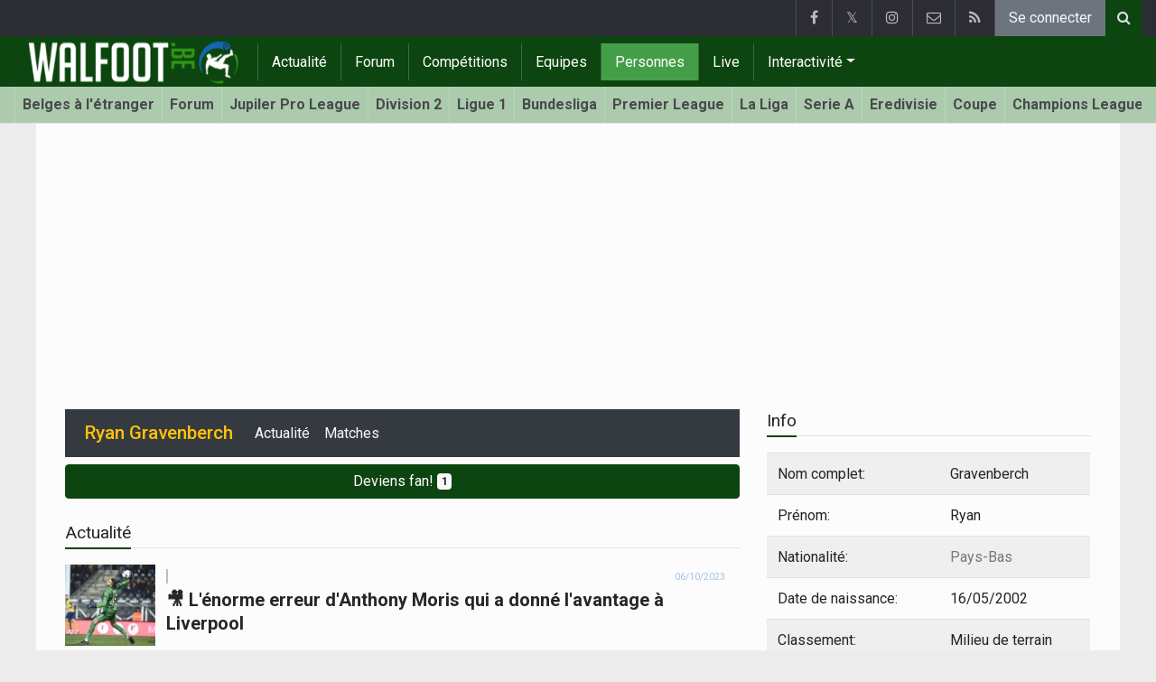

--- FILE ---
content_type: text/html; charset=UTF-8
request_url: https://www.walfoot.be/pays-bas/gravenberch-ryan
body_size: 15089
content:
<!doctype html>
<html lang="fr" class="no-js">
		<head>
		<meta charset="utf-8">
		<meta http-equiv="X-UA-Compatible" content="IE=edge">
		<meta name="viewport" content="width=device-width, initial-scale=1, shrink-to-fit=no">

		<title>Ryan Gravenberch (Pays-Bas) | Walfoot.be</title>

		<link rel="alternate" href="https://www.voetbalkrant.com/nederland/gravenberch-ryan" hreflang="nl-be" />				<link rel="alternate" type="application/rss+xml" href="/rss">
		<meta name="title" content="Ryan Gravenberch (Pays-Bas) | Walfoot.be" />
		<meta name="description" content="Tous les articles sur Ryan Gravenberch" />
		<meta name="keywords" content="" />
		<meta name="robots" content="index,follow" />
		<meta name="copyright" content="Copyright 2002-2025 www.walfoot.be" />
		<meta name="language" content="fr" />

		        <link rel="preconnect" href="https://fonts.googleapis.com">
        <link rel="preconnect" href="https://fonts.gstatic.com" crossorigin>
        <link rel="preconnect" href="https://www.googletagmanager.com" />

        <link rel="dns-prefetch" href="https://fonts.googleapis.com" />
        <link rel="dns-prefetch" href="https://fonts.gstatic.com" />
        <link rel="dns-prefetch" href="https://www.googletagmanager.com" />
        <link rel="preload" href="https://www.sportid.be/css/top-20250311.min.css" as="style">
        <link rel="preload" href="https://fonts.googleapis.com/css2?family=Roboto+Slab:ital,wght@0,300;0,400;0,500;0,600;0,700;1,400&family=Roboto:ital,wght@0,300;0,400;0,500;0,600;0,700;1,400&display=swap" as="font" crossorigin>
        
						<link rel="apple-touch-icon" sizes="180x180" href="https://www.sportid.be/images/icons/soccer/apple-touch-icon.png">
        <link rel="icon" type="image/png" sizes="32x32" href="https://www.sportid.be/images/icons/soccer/favicon-32x32.png">
        <link rel="icon" type="image/png" sizes="16x16" href="https://www.sportid.be/images/icons/soccer/favicon-16x16.png">
        <link rel="manifest" href="https://www.sportid.be/images/icons/soccer/site.webmanifest">
                <link rel="shortcut icon" href="https://www.sportid.be/images/icons/soccer/favicon.ico">
        <meta name="msapplication-TileColor" content="#4cb050">
        <meta name="msapplication-config" content="https://www.sportid.be/images/icons/soccer/browserconfig.xml">
        <meta name="theme-color" content="#ffffff">
		
				                                            		<link rel="canonical" href="https://www.walfoot.be/pays-bas/gravenberch-ryan">
				<link rel="next" href="/pays-bas/gravenberch-ryan/news/2"/>				<meta property="og:title" content="Ryan Gravenberch (Pays-Bas)" />
		<meta property="og:description" content="Tous les articles sur Ryan Gravenberch" />
		<meta property="og:url" content="https://www.walfoot.be/pays-bas/gravenberch-ryan" />
														<meta property="og:image" content="https://www.walfoot.be/media/cache/large/images/2019/04/16/full/walfootbe.webp" />
		<link rel="image_src" type="image/jpeg" href="https://www.walfoot.be/media/cache/large/images/2019/04/16/full/walfootbe.webp" />
				<meta property="og:site_name" content="Walfoot.be" />
		<meta property="fb:app_id" content="66473854045" />
		    		    		<meta property="fb:pages" content="21805153429" />
    						
		        <meta property="og:type" content="website" />
        
                <meta name="twitter:card" content="summary_large_image">
                <meta name="twitter:site" content="@walfoot">
        <meta name="twitter:creator" content="@walfoot">
                <meta name="twitter:title" content="Ryan Gravenberch (Pays-Bas)">
        <meta name="twitter:description" content="Tous les articles sur Ryan Gravenberch">
        <meta name="twitter:image" content="https://www.walfoot.be/media/cache/large/images/2019/04/16/full/walfootbe.webp">
		<link href="https://fonts.googleapis.com/css2?family=Roboto+Slab:ital,wght@0,300;0,400;0,500;0,600;0,700;1,400&family=Roboto:ital,wght@0,300;0,400;0,500;0,600;0,700;1,400&display=swap" rel="stylesheet">
		<!-- Bootstrap core CSS -->
		            <link href="https://www.sportid.be/css/top-20250311.min.css" rel="stylesheet">
		
		<script>if(!("gdprAppliesGlobally" in window)){window.gdprAppliesGlobally=true}if(!("cmp_id" in window)||window.cmp_id<1){window.cmp_id=0}if(!("cmp_cdid" in window)){window.cmp_cdid="7a61d202b188f"}if(!("cmp_params" in window)){window.cmp_params=""}if(!("cmp_host" in window)){window.cmp_host="b.delivery.consentmanager.net"}if(!("cmp_cdn" in window)){window.cmp_cdn="cdn.consentmanager.net"}if(!("cmp_proto" in window)){window.cmp_proto="https:"}if(!("cmp_codesrc" in window)){window.cmp_codesrc="0"}window.cmp_getsupportedLangs=function(){var b=["DE","EN","FR","IT","NO","DA","FI","ES","PT","RO","BG","ET","EL","GA","HR","LV","LT","MT","NL","PL","SV","SK","SL","CS","HU","RU","SR","ZH","TR","UK","AR","BS"];if("cmp_customlanguages" in window){for(var a=0;a<window.cmp_customlanguages.length;a++){b.push(window.cmp_customlanguages[a].l.toUpperCase())}}return b};window.cmp_getRTLLangs=function(){var a=["AR"];if("cmp_customlanguages" in window){for(var b=0;b<window.cmp_customlanguages.length;b++){if("r" in window.cmp_customlanguages[b]&&window.cmp_customlanguages[b].r){a.push(window.cmp_customlanguages[b].l)}}}return a};window.cmp_getlang=function(a){if(typeof(a)!="boolean"){a=true}if(a&&typeof(cmp_getlang.usedlang)=="string"&&cmp_getlang.usedlang!==""){return cmp_getlang.usedlang}return window.cmp_getlangs()[0]};window.cmp_extractlang=function(a){if(a.indexOf("cmplang=")!=-1){a=a.substr(a.indexOf("cmplang=")+8,2).toUpperCase();if(a.indexOf("&")!=-1){a=a.substr(0,a.indexOf("&"))}}else{a=""}return a};window.cmp_getlangs=function(){var g=window.cmp_getsupportedLangs();var c=[];var f=location.hash;var e=location.search;var j="cmp_params" in window?window.cmp_params:"";var a="languages" in navigator?navigator.languages:[];if(cmp_extractlang(f)!=""){c.push(cmp_extractlang(f))}else{if(cmp_extractlang(e)!=""){c.push(cmp_extractlang(e))}else{if(cmp_extractlang(j)!=""){c.push(cmp_extractlang(j))}else{if("cmp_setlang" in window&&window.cmp_setlang!=""){c.push(window.cmp_setlang.toUpperCase())}else{if("cmp_langdetect" in window&&window.cmp_langdetect==1){c.push(window.cmp_getPageLang())}else{if(a.length>0){for(var d=0;d<a.length;d++){c.push(a[d])}}if("language" in navigator){c.push(navigator.language)}if("userLanguage" in navigator){c.push(navigator.userLanguage)}}}}}}var h=[];for(var d=0;d<c.length;d++){var b=c[d].toUpperCase();if(b.length<2){continue}if(g.indexOf(b)!=-1){h.push(b)}else{if(b.indexOf("-")!=-1){b=b.substr(0,2)}if(g.indexOf(b)!=-1){h.push(b)}}}if(h.length==0&&typeof(cmp_getlang.defaultlang)=="string"&&cmp_getlang.defaultlang!==""){return[cmp_getlang.defaultlang.toUpperCase()]}else{return h.length>0?h:["EN"]}};window.cmp_getPageLangs=function(){var a=window.cmp_getXMLLang();if(a!=""){a=[a.toUpperCase()]}else{a=[]}a=a.concat(window.cmp_getLangsFromURL());return a.length>0?a:["EN"]};window.cmp_getPageLang=function(){var a=window.cmp_getPageLangs();return a.length>0?a[0]:""};window.cmp_getLangsFromURL=function(){var c=window.cmp_getsupportedLangs();var b=location;var m="toUpperCase";var g=b.hostname[m]()+".";var a=b.pathname[m]()+"/";var f=[];for(var e=0;e<c.length;e++){var j=a.substring(0,c[e].length+1);if(g.substring(0,c[e].length+1)==c[e]+"."){f.push(c[e][m]())}else{if(c[e].length==5){var k=c[e].substring(3,5)+"-"+c[e].substring(0,2);if(g.substring(0,k.length+1)==k+"."){f.push(c[e][m]())}}else{if(j==c[e]+"/"||j=="/"+c[e]){f.push(c[e][m]())}else{if(j==c[e].replace("-","/")+"/"||j=="/"+c[e].replace("-","/")){f.push(c[e][m]())}else{if(c[e].length==5){var k=c[e].substring(3,5)+"-"+c[e].substring(0,2);var h=a.substring(0,k.length+1);if(h==k+"/"||h==k.replace("-","/")+"/"){f.push(c[e][m]())}}}}}}}return f};window.cmp_getXMLLang=function(){var c=document.getElementsByTagName("html");if(c.length>0){var c=c[0]}else{c=document.documentElement}if(c&&c.getAttribute){var a=c.getAttribute("xml:lang");if(typeof(a)!="string"||a==""){a=c.getAttribute("lang")}if(typeof(a)=="string"&&a!=""){var b=window.cmp_getsupportedLangs();return b.indexOf(a.toUpperCase())!=-1||b.indexOf(a.substr(0,2).toUpperCase())!=-1?a:""}else{return""}}};(function(){var B=document;var C=B.getElementsByTagName;var o=window;var t="";var h="";var k="";var D=function(e){var i="cmp_"+e;e="cmp"+e+"=";var d="";var l=e.length;var G=location;var H=G.hash;var w=G.search;var u=H.indexOf(e);var F=w.indexOf(e);if(u!=-1){d=H.substring(u+l,9999)}else{if(F!=-1){d=w.substring(F+l,9999)}else{return i in o&&typeof(o[i])!=="function"?o[i]:""}}var E=d.indexOf("&");if(E!=-1){d=d.substring(0,E)}return d};var j=D("lang");if(j!=""){t=j;k=t}else{if("cmp_getlang" in o){t=o.cmp_getlang().toLowerCase();h=o.cmp_getlangs().slice(0,3).join("_");k=o.cmp_getPageLangs().slice(0,3).join("_");if("cmp_customlanguages" in o){var m=o.cmp_customlanguages;for(var x=0;x<m.length;x++){var a=m[x].l.toLowerCase();if(a==t){t="en"}}}}}var q=("cmp_proto" in o)?o.cmp_proto:"https:";if(q!="http:"&&q!="https:"){q="https:"}var n=("cmp_ref" in o)?o.cmp_ref:location.href;if(n.length>300){n=n.substring(0,300)}var z=function(d){var I=B.createElement("script");I.setAttribute("data-cmp-ab","1");I.type="text/javascript";I.async=true;I.src=d;var H=["body","div","span","script","head"];var w="currentScript";var F="parentElement";var l="appendChild";var G="body";if(B[w]&&B[w][F]){B[w][F][l](I)}else{if(B[G]){B[G][l](I)}else{for(var u=0;u<H.length;u++){var E=C(H[u]);if(E.length>0){E[0][l](I);break}}}}};var b=D("design");var c=D("regulationkey");var y=D("gppkey");var s=D("att");var f=o.encodeURIComponent;var g=false;try{g=B.cookie.length>0}catch(A){g=false}var p=q+"//"+o.cmp_host+"/delivery/cmp.php?";p+=("cmp_id" in o&&o.cmp_id>0?"id="+o.cmp_id:"")+("cmp_cdid" in o?"&cdid="+o.cmp_cdid:"")+"&h="+f(n);p+=(b!=""?"&cmpdesign="+f(b):"")+(c!=""?"&cmpregulationkey="+f(c):"")+(y!=""?"&cmpgppkey="+f(y):"");p+=(s!=""?"&cmpatt="+f(s):"")+("cmp_params" in o?"&"+o.cmp_params:"")+(g?"&__cmpfcc=1":"");z(p+"&l="+f(t)+"&ls="+f(h)+"&lp="+f(k)+"&o="+(new Date()).getTime());var r="js";var v=D("debugunminimized")!=""?"":".min";if(D("debugcoverage")=="1"){r="instrumented";v=""}if(D("debugtest")=="1"){r="jstests";v=""}z(q+"//"+o.cmp_cdn+"/delivery/"+r+"/cmp_final"+v+".js")})();window.cmp_addFrame=function(b){if(!window.frames[b]){if(document.body){var a=document.createElement("iframe");a.style.cssText="display:none";if("cmp_cdn" in window&&"cmp_ultrablocking" in window&&window.cmp_ultrablocking>0){a.src="//"+window.cmp_cdn+"/delivery/empty.html"}a.name=b;a.setAttribute("title","Intentionally hidden, please ignore");a.setAttribute("role","none");a.setAttribute("tabindex","-1");document.body.appendChild(a)}else{window.setTimeout(window.cmp_addFrame,10,b)}}};window.cmp_rc=function(c,b){var l="";try{l=document.cookie}catch(h){l=""}var j="";var f=0;var g=false;while(l!=""&&f<100){f++;while(l.substr(0,1)==" "){l=l.substr(1,l.length)}var k=l.substring(0,l.indexOf("="));if(l.indexOf(";")!=-1){var m=l.substring(l.indexOf("=")+1,l.indexOf(";"))}else{var m=l.substr(l.indexOf("=")+1,l.length)}if(c==k){j=m;g=true}var d=l.indexOf(";")+1;if(d==0){d=l.length}l=l.substring(d,l.length)}if(!g&&typeof(b)=="string"){j=b}return(j)};window.cmp_stub=function(){var a=arguments;__cmp.a=__cmp.a||[];if(!a.length){return __cmp.a}else{if(a[0]==="ping"){if(a[1]===2){a[2]({gdprApplies:gdprAppliesGlobally,cmpLoaded:false,cmpStatus:"stub",displayStatus:"hidden",apiVersion:"2.2",cmpId:31},true)}else{a[2](false,true)}}else{if(a[0]==="getUSPData"){a[2]({version:1,uspString:window.cmp_rc("__cmpccpausps","1---")},true)}else{if(a[0]==="getTCData"){__cmp.a.push([].slice.apply(a))}else{if(a[0]==="addEventListener"||a[0]==="removeEventListener"){__cmp.a.push([].slice.apply(a))}else{if(a.length==4&&a[3]===false){a[2]({},false)}else{__cmp.a.push([].slice.apply(a))}}}}}}};window.cmp_gpp_ping=function(){return{gppVersion:"1.1",cmpStatus:"stub",cmpDisplayStatus:"hidden",signalStatus:"not ready",supportedAPIs:["2:tcfeuv2","5:tcfcav1","7:usnat","8:usca","9:usva","10:usco","11:usut","12:usct"],cmpId:31,sectionList:[],applicableSections:[0],gppString:"",parsedSections:{}}};window.cmp_dsastub=function(){var a=arguments;a[0]="dsa."+a[0];window.cmp_gppstub(a)};window.cmp_gppstub=function(){var c=arguments;__gpp.q=__gpp.q||[];if(!c.length){return __gpp.q}var h=c[0];var g=c.length>1?c[1]:null;var f=c.length>2?c[2]:null;var a=null;var j=false;if(h==="ping"){a=window.cmp_gpp_ping();j=true}else{if(h==="addEventListener"){__gpp.e=__gpp.e||[];if(!("lastId" in __gpp)){__gpp.lastId=0}__gpp.lastId++;var d=__gpp.lastId;__gpp.e.push({id:d,callback:g});a={eventName:"listenerRegistered",listenerId:d,data:true,pingData:window.cmp_gpp_ping()};j=true}else{if(h==="removeEventListener"){__gpp.e=__gpp.e||[];a=false;for(var e=0;e<__gpp.e.length;e++){if(__gpp.e[e].id==f){__gpp.e[e].splice(e,1);a=true;break}}j=true}else{__gpp.q.push([].slice.apply(c))}}}if(a!==null&&typeof(g)==="function"){g(a,j)}};window.cmp_msghandler=function(d){var a=typeof d.data==="string";try{var c=a?JSON.parse(d.data):d.data}catch(f){var c=null}if(typeof(c)==="object"&&c!==null&&"__cmpCall" in c){var b=c.__cmpCall;window.__cmp(b.command,b.parameter,function(h,g){var e={__cmpReturn:{returnValue:h,success:g,callId:b.callId}};d.source.postMessage(a?JSON.stringify(e):e,"*")})}if(typeof(c)==="object"&&c!==null&&"__uspapiCall" in c){var b=c.__uspapiCall;window.__uspapi(b.command,b.version,function(h,g){var e={__uspapiReturn:{returnValue:h,success:g,callId:b.callId}};d.source.postMessage(a?JSON.stringify(e):e,"*")})}if(typeof(c)==="object"&&c!==null&&"__tcfapiCall" in c){var b=c.__tcfapiCall;window.__tcfapi(b.command,b.version,function(h,g){var e={__tcfapiReturn:{returnValue:h,success:g,callId:b.callId}};d.source.postMessage(a?JSON.stringify(e):e,"*")},b.parameter)}if(typeof(c)==="object"&&c!==null&&"__gppCall" in c){var b=c.__gppCall;window.__gpp(b.command,function(h,g){var e={__gppReturn:{returnValue:h,success:g,callId:b.callId}};d.source.postMessage(a?JSON.stringify(e):e,"*")},"parameter" in b?b.parameter:null,"version" in b?b.version:1)}if(typeof(c)==="object"&&c!==null&&"__dsaCall" in c){var b=c.__dsaCall;window.__dsa(b.command,function(h,g){var e={__dsaReturn:{returnValue:h,success:g,callId:b.callId}};d.source.postMessage(a?JSON.stringify(e):e,"*")},"parameter" in b?b.parameter:null,"version" in b?b.version:1)}};window.cmp_setStub=function(a){if(!(a in window)||(typeof(window[a])!=="function"&&typeof(window[a])!=="object"&&(typeof(window[a])==="undefined"||window[a]!==null))){window[a]=window.cmp_stub;window[a].msgHandler=window.cmp_msghandler;window.addEventListener("message",window.cmp_msghandler,false)}};window.cmp_setGppStub=function(a){if(!(a in window)||(typeof(window[a])!=="function"&&typeof(window[a])!=="object"&&(typeof(window[a])==="undefined"||window[a]!==null))){window[a]=window.cmp_gppstub;window[a].msgHandler=window.cmp_msghandler;window.addEventListener("message",window.cmp_msghandler,false)}};if(!("cmp_noiframepixel" in window)){window.cmp_addFrame("__cmpLocator")}if((!("cmp_disableusp" in window)||!window.cmp_disableusp)&&!("cmp_noiframepixel" in window)){window.cmp_addFrame("__uspapiLocator")}if((!("cmp_disabletcf" in window)||!window.cmp_disabletcf)&&!("cmp_noiframepixel" in window)){window.cmp_addFrame("__tcfapiLocator")}if((!("cmp_disablegpp" in window)||!window.cmp_disablegpp)&&!("cmp_noiframepixel" in window)){window.cmp_addFrame("__gppLocator")}if((!("cmp_disabledsa" in window)||!window.cmp_disabledsa)&&!("cmp_noiframepixel" in window)){window.cmp_addFrame("__dsaLocator")}window.cmp_setStub("__cmp");if(!("cmp_disabletcf" in window)||!window.cmp_disabletcf){window.cmp_setStub("__tcfapi")}if(!("cmp_disableusp" in window)||!window.cmp_disableusp){window.cmp_setStub("__uspapi")}if(!("cmp_disablegpp" in window)||!window.cmp_disablegpp){window.cmp_setGppStub("__gpp")}if(!("cmp_disabledsa" in window)||!window.cmp_disabledsa){window.cmp_setGppStub("__dsa")};</script>
        		
        		
		<script src="https://cp.walfoot.be/now.js"></script>
<script>
    !function(C,o,n,t,P,a,s){C.CPObject=n,C[n]||(C[n]=function(m,x){
    C[n].q||(C[n].q=[]),
    C[n].q.push(arguments),C[n].patched||("fatal"===m&&x&&(C[n].le=x,
    Array.prototype.forEach.call(C[n].q,(function(e){
    "error"===e[0]&&"function"==typeof e[1]&&e[1](x)
    }))),C[n].le&&"error"===m&&"function"==typeof x&&x(C[n].le))
    },C[n].l=+new Date,C[n].sv=3,(a=o.createElement(t)).onerror=function(e){
    C[n]("fatal",e)
    },a.src=P,(s=o.getElementsByTagName(t)[0]).parentNode.insertBefore(a,s))
    }(window,document,"cp","script",cpController);

    cp('create', 'a3d0ca8d');
</script><script type="text/plain" class="cmplazyload" data-cmp-vendor="s905">
 window.dataLayer = window.dataLayer || [];
 
 dataLayer.push({'loggedIn':'false',});
 (function(w,d,s,l,i){w[l]=w[l]||[];w[l].push({'gtm.start':
 new Date().getTime(),event:'gtm.js'});var f=d.getElementsByTagName(s)[0],
 j=d.createElement(s),dl=l!='dataLayer'?'&l='+l:'';j.async=true;j.src=
 'https://www.googletagmanager.com/gtm.js?id='+i+dl;f.parentNode.insertBefore(j,f);
 })(window,document,'script','dataLayer','GTM-FBT8');
 </script><script async type="text/plain" class="cmplazyload" data-cmp-block="contentpass" data-cmp-purpose="1" data-cmp-src="https://tags.refinery89.com/walfootbe.js"></script>
		<!-- HTML5 shim and Respond.js for IE8 support of HTML5 elements and media queries -->
		<!--[if lt IE 9]>
			<script src="https://oss.maxcdn.com/html5shiv/3.7.3/html5shiv.min.js"></script>
			<script src="https://oss.maxcdn.com/respond/1.4.2/respond.min.js"></script>
		<![endif]-->

		<script>document.documentElement.classList.remove("no-js");</script>
	</head>


	<body>
<noscript><iframe src="https://www.googletagmanager.com/ns.html?id=GTM-FBT8" height="0" width="0" style="display:none;visibility:hidden"></iframe></noscript>
<div id="wrapper" data-color="green">
		<header id="header">
    		<!-- Begin .top-menu -->
    		    		<nav id="top-menu" class="navbar navbar-expand navbar-dark">
    			<div class="container">
        			<ul class="navbar-nav mr-auto">
    			                			</ul>
        			<ul class="navbar-nav my-2 my-md-0 social-icons hovercolored">
        				<li class="nav-item facebook"><a class="nav-link facebook" href="https://www.facebook.com/Walfoot" title="Facebook" target="_blank"><i class="fa fa-facebook"></i></a></li>        				<li class="nav-item twitter"><a class="nav-link" href="https://twitter.com/walfoot" title="Twitter" target="_blank">𝕏</a></li>        				                        <li class="nav-item instagram d-none d-md-block"><a class="nav-link" href="https://www.instagram.com/walfoot_be" title="Instagram" target="_blank"><i class="fa fa-instagram"></i></a></li>
        				<li class="nav-item pinterest d-none d-sm-block"><a class="nav-link" href="//www.sportsactu.be/contact" title="Contactez nous"><i class="fa fa-envelope-o"></i></a></li>
        				<li class="nav-item rss d-none d-sm-block"><a class="nav-link" href="/rss" title="RSS Feed"><i class="fa fa-rss"></i></a></li>        				        				<li class="nav-item"><a class="nav-link bg-secondary text-light" rel="nofollow" href="/inscrire?continue=https://www.walfoot.be/pays-bas/gravenberch-ryan">Se connecter</a></li>
        				        			</ul>
        			        			<form class="form-inline d-none d-md-block" method="get" action="/chercher">
        				<div class="search-container">
        					<div class="search-icon-btn"> <span style="cursor:pointer"><i class="fa fa-search"></i></span> </div>
        					<div class="search-input">
        						<input type="search" name="q" class="form-control search-bar" placeholder="Chercher..." title="Chercher"/>
        					</div>
        				</div>
        			</form>
        			    			</div>
    		</nav>
    		    		    			</header>
	<div class="clearfix"></div>
	<nav id="main-menu" class="navbar sticky-top navbar-expand-md navbar-dark">
		<div class="container">
																																    																											<a class="navbar-brand" href="/"><img src="https://www.walfoot.be/images/logos/300x_/walfoot.png" alt="Walfoot.be" height="56" width="247" /></a>
			<button class="navbar-toggler" type="button" data-toggle="collapse" data-target="#navbarMainMenu" aria-controls="navbarMainMenu" aria-expanded="false">
				<span class="navbar-toggler-icon"></span>
			</button>
			<div class="collapse navbar-collapse" id="navbarMainMenu">
    			<ul class="nav navbar-nav">
    				    				    				    				    				        				                                                                                                                                                                                                				<li class="nav-item "><a class="nav-link" href="/news" title="Tout le foot">Actualité</a></li>
    				    				    				    				        				                                                                            				<li class="nav-item "><a class="nav-link" href="/forum" title="Forum">Forum</a></li>
    				    				    				    				        				                                                                            				<li class="nav-item "><a class="nav-link" href="/competitions" title="Compétitions">Compétitions</a></li>
    				    				    				    				        				                                                                            				<li class="nav-item "><a class="nav-link" href="/equipes" title="Equipes">Equipes</a></li>
    				    				    				    				        				                                                                            				<li class="nav-item active"><a class="nav-link" href="/personnes" title="Personnes">Personnes</a></li>
    				    				    				    				        				                                                                            				<li class="nav-item "><a class="nav-link" href="/live" title="Live">Live</a></li>
    				    				    				    				    				<li class="nav-item dropdown">
    					<a href="#" class="dropdown-toggle" data-toggle="dropdown">Interactivité</a>
    					<div class="dropdown-menu">
    						    						    						    						    						<a class="dropdown-item" href="/interactivite">Prono/Manager</a>
    						    						    						    						    						    						    						    						<a class="dropdown-item" href="/etournoi">E-tournoi</a>
    						    						    						    						    						    						    						    						<a class="dropdown-item" href="/quiz">Quiz</a>
    						    						    						    						    					</div>
    				</li>
    				    				    				<li class="nav-item d-md-none "><a class="nav-link" href="/chercher">Chercher</a></li>    				<li class="nav-item d-md-none "><a class="nav-link" href="//www.sportsactu.be/contact">Contactez nous</a></li>
    				    			</ul>
    		</div>
		</div>
	</nav>
	<nav id="second-menu" class="navbar navbar-expand navbar-light">
		<div class="container">
			<ul class="nav navbar-nav">
																				    				<li><a href="/belges-etranger">Belges à l'étranger</a></li>
				    																    				<li><a href="/forum">Forum</a></li>
				    																    				<li><a href="/belgique/jupiler-pro-league">Jupiler Pro League</a></li>
				    																    				<li><a href="/belgique/division-2">Division 2</a></li>
				    																    				<li><a href="/france/ligue-1">Ligue 1</a></li>
				    																    				<li><a href="/allemagne/bundesliga">Bundesliga</a></li>
				    																    				<li><a href="/angleterre/premier-league">Premier League</a></li>
				    																    				<li><a href="/espagne/la-liga">La Liga</a></li>
				    																    				<li><a href="/italie/serie-a">Serie A</a></li>
				    																    				<li><a href="/pays-bas/nederlandse-eredivisie">Eredivisie</a></li>
				    																    				<li><a href="/belgique/coupe-de-belgique">Coupe</a></li>
				    																    				<li><a href="/europe/champions-league">Champions League</a></li>
				    																    				<li><a href="/europe/europa-league">Europa League</a></li>
				    																    				<li><a href="/europe/conference-league">Conference League</a></li>
				    																    				<li><a href="/europe/wc-qualification-europe">Coupe du monde 2026</a></li>
				    															</ul>
                                        	</div>
    </nav>
		<div aria-live="polite" aria-atomic="true" style="position: relative;z-index:98;">
    	<div id="toasts" style="position:fixed; bottom: 16px; right: 16px;margin:16px;z-index:98;"></div>
    </div>
		<!--========== END #HEADER ==========-->
	<!--========== BEGIN #MAIN-SECTION ==========-->
	<section id="main-section">
	    		<div class="container">
		    					    		        					<div id="leaderboard_top" class="leaderboard text-center" style="min-height:250px;"></div>		</div>
                <section class="module">
	<div class="container">
		<div class="row">
			<div class="col-md-8 col-lg-8">
                
    <nav class="navbar navbar-expand-lg navbar-dark bg-dark mb-2">
    	<span class="navbar-brand text-white">
    		    		<h1 class="h1 mb-0 text-warning">Ryan Gravenberch</h1>
    		    	</span>
    	<button class="navbar-toggler" type="button" data-toggle="collapse" data-target="#navbarNavDropdown" aria-controls="navbarNavDropdown" aria-expanded="false" aria-label="Toggle navigation">
    		<span class="navbar-toggler-icon"></span>
    	</button>
    	<div class="collapse navbar-collapse" id="navbarNavDropdown">
    		<ul class="navbar-nav mr-auto">
    			    			<li class="nav-item"><a class="nav-link text-light" href="/pays-bas/gravenberch-ryan/news">Actualité</a></li>
    			    			<li class="nav-item"><a class="nav-link text-light" href="/pays-bas/gravenberch-ryan/matches">Matches</a></li>    			    			
							        		</ul>
    	</div>
    </nav>
    
		<a href="/inscrire" class="btn btn-block btn-primary">
    	Deviens fan! <span class="badge badge-light">1</span>
    </a>
		<div class="spacer"></div>

                <div class="d-lg-none">
                    <div class="title-underline">
	<h2>Info</h2>
	</div>
<table class="table table-striped">
	<tr>
		<td>Nom complet:</td>
		<td>Gravenberch</td>
	</tr>
	<tr>
		<td>Prénom:</td>
		<td>Ryan</td>
	</tr>
		<tr>
		<td>Nationalité:</td>
		<td><a href="/pays-bas">Pays-Bas</a></td>
	</tr>
			<tr>
		<td>Date de naissance:</td>
		<td>16/05/2002</td>
	</tr>
				<tr>
		<td>Classement:</td>
		<td>
					    		    		    Milieu de terrain		    		    		</td>
	</tr>
			<tr>
		<td>Pied:</td>
		<td>
		    		    		    Droit		</td>
	</tr>
		</table>
<div class="title-underline">
	<h2>Equipes</h2>
</div>
<table class="table">
		<tr>
		<td>01/07/2017</td>
		<td>01/07/2022</td>
		<td>
						<a href="/pays-bas/ajax/ajax-u19">Ajax</a>
					</td>
	</tr>
		<tr>
		<td>01/07/2018</td>
		<td>01/07/2022</td>
		<td>
						<a href="/pays-bas/ajax/ajax-reserves">Ajax</a>
					</td>
	</tr>
		<tr>
		<td>01/07/2019</td>
		<td>01/07/2022</td>
		<td>
						<a href="/pays-bas/ajax">Ajax</a>
					</td>
	</tr>
		<tr>
		<td>01/07/2022</td>
		<td>01/09/2023</td>
		<td>
						<a href="/allemagne/bayern-munchen">Bayern Munich</a>
					</td>
	</tr>
		<tr>
		<td>01/09/2023</td>
		<td>...</td>
		<td>
						<a href="/angleterre/liverpool">Liverpool</a>
					</td>
	</tr>
	</table>

                </div>
                                                <div class="title-underline">
                	<h2>Actualité</h2>
                </div>
				                <div id="more_news" class="overview-flat">
					    		<div class="item">
		<div class="item-media">
    		<div class="item-image">
    			<a class="img-link " href="/news/2023-10-06/-lenorme-erreur-danthony-moris-qui-a-donne-lavantage-a-liverpool">
    			        			    	    			    	<img class="img-fluid" loading="lazy" src="https://www.walfoot.be/media/cache/100x90/images/2023/01/29/full/anthony-moris2.webp" alt="🎥 L&#039;énorme erreur d&#039;Anthony Moris qui a donné l&#039;avantage à Liverpool" width="100" height="90"/>
    			    	    			        			</a>
    			    		</div>
		</div>
				    				<div class="item-content">
			<div class="item-info">
				<div class="item-category">
    				            		                		                    		                        		                        	                    	                					</div>
				<div class="item-date">
					06/10/2023				</div>
			</div>
			<h3>
    			        			    							<a class="" href="/news/2023-10-06/-lenorme-erreur-danthony-moris-qui-a-donne-lavantage-a-liverpool">🎥 L&#039;énorme erreur d&#039;Anthony Moris qui a donné l&#039;avantage à Liverpool</a>
			</h3>
		</div>
	</div>
	    				    		<div class="item">
		<div class="item-media">
    		<div class="item-image">
    			<a class="img-link " href="/news/2023-10-05/surclassee-par-liverpool-lunion-sg-pourra-tout-de-meme-nourrir-des-regrets">
    			        			    	    			    	<img class="img-fluid" loading="lazy" src="https://www.walfoot.be/media/cache/100x90/images/2023/10/05/full/257867.webp" alt="Surclassée par Liverpool, l&#039;Union SG pourra tout de même nourrir des regrets " width="100" height="90"/>
    			    	    			        			</a>
    			    		</div>
		</div>
				    				<div class="item-content">
			<div class="item-info">
				<div class="item-category">
    				            		                		                    		                        		                        	                    	                					</div>
				<div class="item-date">
					05/10/2023				</div>
			</div>
			<h3>
    			        			    							<a class="" href="/news/2023-10-05/surclassee-par-liverpool-lunion-sg-pourra-tout-de-meme-nourrir-des-regrets">Surclassée par Liverpool, l&#039;Union SG pourra tout de même nourrir des regrets </a>
			</h3>
		</div>
	</div>
	    				    		<div class="item">
		<div class="item-media">
    		<div class="item-image">
    			<a class="img-link " href="/news/2022-09-24/ryan-gravenberch-et-brian-bobbey-qui-ont-battu-les-diablotins-affronteront-les-diables-rouges">
    			        			    	    			    	<img class="img-fluid" loading="lazy" src="https://www.walfoot.be/media/cache/100x90/images/2022/09/24/full/brobbey-brian.webp" alt="Ryan Gravenberch et Brian Bobbey, qui ont battu les Diablotins, affronteront les Diables Rouges" width="100" height="90"/>
    			    	    			        			</a>
    			    		</div>
		</div>
				    				<div class="item-content">
			<div class="item-info">
				<div class="item-category">
    				            		                		                    		                        		                        	                    	                					</div>
				<div class="item-date">
					24/09/2022				</div>
			</div>
			<h3>
    			        			    							<a class="" href="/news/2022-09-24/ryan-gravenberch-et-brian-bobbey-qui-ont-battu-les-diablotins-affronteront-les-diables-rouges">Ryan Gravenberch et Brian Bobbey, qui ont battu les Diablotins, affronteront les Diables Rouges</a>
			</h3>
		</div>
	</div>
	    				    		<div class="item">
		<div class="item-media">
    		<div class="item-image">
    			<a class="img-link " href="/news/2022-06-13/officiel-ryan-gravenberch-quitte-lajax-pour-le-bayern">
    			        			    	    			    	<img class="img-fluid" loading="lazy" src="https://www.walfoot.be/media/cache/100x90/images/2019/12/22/full/gravenberch-ryan.webp" alt="Officiel: Ryan Gravenberch quitte l&#039;Ajax pour le Bayern " width="100" height="90"/>
    			    	    			        			</a>
    			    		</div>
		</div>
				    				<div class="item-content">
			<div class="item-info">
				<div class="item-category">
    				            		                		                    		                        		                        	                    	                					</div>
				<div class="item-date">
					13/06/2022				</div>
			</div>
			<h3>
    			        			    							<a class="" href="/news/2022-06-13/officiel-ryan-gravenberch-quitte-lajax-pour-le-bayern">Officiel: Ryan Gravenberch quitte l&#039;Ajax pour le Bayern </a>
			</h3>
		</div>
	</div>
	    				    		<div class="item">
		<div class="item-media">
    		<div class="item-image">
    			<a class="img-link " href="/news/2022-05-25/ryan-gravenberch-en-bundesliga-ce-serait-fait-">
    			        			    	    			    	<img class="img-fluid" loading="lazy" src="https://www.walfoot.be/media/cache/100x90/images/2021/06/01/full/ryan-gravenberch2.webp" alt="Ryan Gravenberch en Bundesliga, ce serait fait ! " width="100" height="90"/>
    			    	    			        			</a>
    			    		</div>
		</div>
				    				<div class="item-content">
			<div class="item-info">
				<div class="item-category">
    				            		                		                    		                        		                        	                    	                					</div>
				<div class="item-date">
					25/05/2022				</div>
			</div>
			<h3>
    			        			    							<a class="" href="/news/2022-05-25/ryan-gravenberch-en-bundesliga-ce-serait-fait-">Ryan Gravenberch en Bundesliga, ce serait fait ! </a>
			</h3>
		</div>
	</div>
	    				    		<div class="item">
		<div class="item-media">
    		<div class="item-image">
    			<a class="img-link " href="/news/2022-05-14/le-futur-club-de-ryan-gravenberch-devoile-par-un-coequipier">
    			        			    	    			    	<img class="img-fluid" loading="lazy" src="https://www.walfoot.be/media/cache/100x90/images/2021/06/01/full/ryan-gravenberch2.webp" alt="Le futur club de Ryan Gravenberch dévoilé par un coéquipier" width="100" height="90"/>
    			    	    			        			</a>
    			    		</div>
		</div>
				    				<div class="item-content">
			<div class="item-info">
				<div class="item-category">
    				            		                		                    		                        		                        	                    	                					</div>
				<div class="item-date">
					14/05/2022				</div>
			</div>
			<h3>
    			        			    							<a class="" href="/news/2022-05-14/le-futur-club-de-ryan-gravenberch-devoile-par-un-coequipier">Le futur club de Ryan Gravenberch dévoilé par un coéquipier</a>
			</h3>
		</div>
	</div>
	    				    		<div class="item">
		<div class="item-media">
    		<div class="item-image">
    			<a class="img-link " href="/news/2022-05-09/un-deuxieme-ajacide-en-route-vers-le-bayern-munich-">
    			        			    	    			    	<img class="img-fluid" loading="lazy" src="https://www.walfoot.be/media/cache/100x90/images/2019/12/22/full/gravenberch-ryan.webp" alt="Un deuxième Ajacide en route vers le Bayern Munich ? " width="100" height="90"/>
    			    	    			        			</a>
    			    		</div>
		</div>
				    				<div class="item-content">
			<div class="item-info">
				<div class="item-category">
    				            		                		                    		                        		                        	                    	                					</div>
				<div class="item-date">
					09/05/2022				</div>
			</div>
			<h3>
    			        			    							<a class="" href="/news/2022-05-09/un-deuxieme-ajacide-en-route-vers-le-bayern-munich-">Un deuxième Ajacide en route vers le Bayern Munich ? </a>
			</h3>
		</div>
	</div>
	    				    		<div class="item">
		<div class="item-media">
    		<div class="item-image">
    			<a class="img-link " href="/news/2022-04-07/le-bayern-proche-de-signer-deux-pepites-de-lajax-amsterdam">
    			        			    	    			    	    			    	<img class="img-fluid" loading="lazy" src="https://www.sportid.be/images/2019/04/16/full/walfootbe.webp" alt="Le Bayern proche de signer deux pépites de l&#039;Ajax Amsterdam" width="100" height="90"/>
    			    	    			    	    			        			</a>
    			    		</div>
		</div>
				    				<div class="item-content">
			<div class="item-info">
				<div class="item-category">
    				            		                		                    		                        		                        	                    	                					</div>
				<div class="item-date">
					07/04/2022				</div>
			</div>
			<h3>
    			        			    							<a class="" href="/news/2022-04-07/le-bayern-proche-de-signer-deux-pepites-de-lajax-amsterdam">Le Bayern proche de signer deux pépites de l&#039;Ajax Amsterdam</a>
			</h3>
		</div>
	</div>
	    				    		<div class="item">
		<div class="item-media">
    		<div class="item-image">
    			<a class="img-link " href="/news/2022-03-21/une-premiere-offre-sur-la-table-pour-gravenberch">
    			        			    	    			    	<img class="img-fluid" loading="lazy" src="https://www.walfoot.be/media/cache/100x90/images/2021/06/01/full/ryan-gravenberch2.webp" alt="Une première offre sur la table pour Gravenberch?" width="100" height="90"/>
    			    	    			        			</a>
    			    		</div>
		</div>
				    				<div class="item-content">
			<div class="item-info">
				<div class="item-category">
    				            		                		                    		                        		                        	                    	                					</div>
				<div class="item-date">
					21/03/2022				</div>
			</div>
			<h3>
    			        			    							<a class="" href="/news/2022-03-21/une-premiere-offre-sur-la-table-pour-gravenberch">Une première offre sur la table pour Gravenberch?</a>
			</h3>
		</div>
	</div>
	    				    		<div class="item">
		<div class="item-media">
    		<div class="item-image">
    			<a class="img-link " href="/news/2022-03-18/le-bayern-sur-un-grand-talent-de-lajax-">
    			        			    	    			    	<img class="img-fluid" loading="lazy" src="https://www.walfoot.be/media/cache/100x90/images/2019/03/21/full/gravenberch-ryan.webp" alt="Le Bayern sur un grand talent de l&#039;Ajax ! " width="100" height="90"/>
    			    	    			        			</a>
    			    		</div>
		</div>
				    				<div class="item-content">
			<div class="item-info">
				<div class="item-category">
    				            		                		                    		                        		                        	                    	                					</div>
				<div class="item-date">
					18/03/2022				</div>
			</div>
			<h3>
    			        			    							<a class="" href="/news/2022-03-18/le-bayern-sur-un-grand-talent-de-lajax-">Le Bayern sur un grand talent de l&#039;Ajax ! </a>
			</h3>
		</div>
	</div>
	    				    		<div class="item">
		<div class="item-media">
    		<div class="item-image">
    			<a class="img-link " href="/news/2022-03-01/ryan-gravenberch-a-fait-son-choix">
    			        			    	    			    	<img class="img-fluid" loading="lazy" src="https://www.walfoot.be/media/cache/100x90/images/2021/06/01/full/ryan-gravenberch2.webp" alt="Ryan Gravenberch a fait son choix" width="100" height="90"/>
    			    	    			        			</a>
    			    		</div>
		</div>
				    				<div class="item-content">
			<div class="item-info">
				<div class="item-category">
    				            		                		                    		                        		                        	                    	                					</div>
				<div class="item-date">
					01/03/2022				</div>
			</div>
			<h3>
    			        			    							<a class="" href="/news/2022-03-01/ryan-gravenberch-a-fait-son-choix">Ryan Gravenberch a fait son choix</a>
			</h3>
		</div>
	</div>
	    				    		<div class="item">
		<div class="item-media">
    		<div class="item-image">
    			<a class="img-link " href="/news/2021-10-25/deux-cadors-anglais-en-pincent-pour-la-nouvelle-pepite-de-lajax">
    			        			    	    			    	<img class="img-fluid" loading="lazy" src="https://www.walfoot.be/media/cache/100x90/images/2021/06/01/full/ryan-gravenberch2.webp" alt="Deux cadors anglais en pincent pour la nouvelle pépite de l&#039;Ajax" width="100" height="90"/>
    			    	    			        			</a>
    			    		</div>
		</div>
				    				<div class="item-content">
			<div class="item-info">
				<div class="item-category">
    				            		                		                    		                        		                        	                    	                					</div>
				<div class="item-date">
					25/10/2021				</div>
			</div>
			<h3>
    			        			    							<a class="" href="/news/2021-10-25/deux-cadors-anglais-en-pincent-pour-la-nouvelle-pepite-de-lajax">Deux cadors anglais en pincent pour la nouvelle pépite de l&#039;Ajax</a>
			</h3>
		</div>
	</div>
	    				    		<div class="item">
		<div class="item-media">
    		<div class="item-image">
    			<a class="img-link " href="/news/2021-06-03/une-nation-une-pepite--ryan-gravenberch-le-patron-de-19-ans">
    			        			    	    			    	<img class="img-fluid" loading="lazy" src="https://www.walfoot.be/media/cache/100x90/images/2021/06/01/full/ryan-gravenberch2.webp" alt="Une nation, une pépite : Ryan Gravenberch, le patron de 19 ans" width="100" height="90"/>
    			    	    			        			</a>
    			    		</div>
		</div>
				    				<div class="item-content">
			<div class="item-info">
				<div class="item-category">
    				            		                		                    		                        		                        	                    	                					</div>
				<div class="item-date">
					03/06/2021				</div>
			</div>
			<h3>
    			        			    							<a class="" href="/news/2021-06-03/une-nation-une-pepite--ryan-gravenberch-le-patron-de-19-ans">Une nation, une pépite : Ryan Gravenberch, le patron de 19 ans</a>
			</h3>
		</div>
	</div>
	    				    		<div class="item">
		<div class="item-media">
    		<div class="item-image">
    			<a class="img-link " href="/news/2020-10-19/une-pepite-de-lajax-sur-les-tablettes-decuries-italiennes">
    			        			    	    			    	<img class="img-fluid" loading="lazy" src="https://www.walfoot.be/media/cache/100x90/images/2019/03/21/full/gravenberch-ryan.webp" alt="Une pépite de l&#039;Ajax sur les tablettes d&#039;écuries italiennes ?" width="100" height="90"/>
    			    	    			        			</a>
    			    		</div>
		</div>
				    				<div class="item-content">
			<div class="item-info">
				<div class="item-category">
    				            		                		                    		                        		                        	                    	                					</div>
				<div class="item-date">
					19/10/2020				</div>
			</div>
			<h3>
    			        			    							<a class="" href="/news/2020-10-19/une-pepite-de-lajax-sur-les-tablettes-decuries-italiennes">Une pépite de l&#039;Ajax sur les tablettes d&#039;écuries italiennes ?</a>
			</h3>
		</div>
	</div>
	    				    		<div class="item">
		<div class="item-media">
    		<div class="item-image">
    			<a class="img-link " href="/news/2020-06-11/-lajax-prolonge-son-jeune-prodige-ryan-gravenberch">
    			        			    	    			    	<img class="img-fluid" loading="lazy" src="https://www.walfoot.be/media/cache/100x90/images/2019/12/22/full/gravenberch-ryan.webp" alt="📷 L&#039;Ajax prolonge son jeune prodige Ryan Gravenberch" width="100" height="90"/>
    			    	    			        			</a>
    			    		</div>
		</div>
				    				<div class="item-content">
			<div class="item-info">
				<div class="item-category">
    				            		                		                    		                        		                        	                    	                					</div>
				<div class="item-date">
					11/06/2020				</div>
			</div>
			<h3>
    			        			    							<a class="" href="/news/2020-06-11/-lajax-prolonge-son-jeune-prodige-ryan-gravenberch">📷 L&#039;Ajax prolonge son jeune prodige Ryan Gravenberch</a>
			</h3>
		</div>
	</div>
	    		</div>

                <a class="pagination_next d-none" href="/news/2">Suivante</a>
                                <div itemscope itemprop="mainEntity" itemtype="https://schema.org/Question">
	<h2 itemprop="name">Quel âge a Ryan Gravenberch ?</h2>
	<div itemscope itemprop="acceptedAnswer" itemtype="https://schema.org/Answer">
		<p itemprop="text">
			L'âge de Ryan Gravenberch est de 23 ans.
		</p>
	</div>
</div>
<div itemscope itemprop="mainEntity" itemtype="https://schema.org/Question">
	<h2 itemprop="name">À quelle position évolue Ryan Gravenberch?</h2>
	<div itemscope itemprop="acceptedAnswer" itemtype="https://schema.org/Answer">
		<p itemprop="text">
			Ryan Gravenberch est un Milieu de terrain.
		</p>
	</div>
</div>
<div itemscope itemprop="mainEntity" itemtype="https://schema.org/Question">
	<h2 itemprop="name">Pour quelle équipe joue Ryan Gravenberch actuellement ?</h2>
	<div itemscope itemprop="acceptedAnswer" itemtype="https://schema.org/Answer">
		<p itemprop="text">
			Bayern Munich est actuellement le club propriétaire de Ryan Gravenberch.
		</p>
	</div>
</div>

			</div>
						<div class="col-md-4 col-lg-4 d-none d-md-block">
                				<div class="title-underline">
	<h2>Info</h2>
	</div>
<table class="table table-striped">
	<tr>
		<td>Nom complet:</td>
		<td>Gravenberch</td>
	</tr>
	<tr>
		<td>Prénom:</td>
		<td>Ryan</td>
	</tr>
		<tr>
		<td>Nationalité:</td>
		<td><a href="/pays-bas">Pays-Bas</a></td>
	</tr>
			<tr>
		<td>Date de naissance:</td>
		<td>16/05/2002</td>
	</tr>
				<tr>
		<td>Classement:</td>
		<td>
					    		    		    Milieu de terrain		    		    		</td>
	</tr>
			<tr>
		<td>Pied:</td>
		<td>
		    		    		    Droit		</td>
	</tr>
		</table>
<div class="title-underline">
	<h2>Equipes</h2>
</div>
<table class="table">
		<tr>
		<td>01/07/2017</td>
		<td>01/07/2022</td>
		<td>
						<a href="/pays-bas/ajax/ajax-u19">Ajax</a>
					</td>
	</tr>
		<tr>
		<td>01/07/2018</td>
		<td>01/07/2022</td>
		<td>
						<a href="/pays-bas/ajax/ajax-reserves">Ajax</a>
					</td>
	</tr>
		<tr>
		<td>01/07/2019</td>
		<td>01/07/2022</td>
		<td>
						<a href="/pays-bas/ajax">Ajax</a>
					</td>
	</tr>
		<tr>
		<td>01/07/2022</td>
		<td>01/09/2023</td>
		<td>
						<a href="/allemagne/bayern-munchen">Bayern Munich</a>
					</td>
	</tr>
		<tr>
		<td>01/09/2023</td>
		<td>...</td>
		<td>
						<a href="/angleterre/liverpool">Liverpool</a>
					</td>
	</tr>
	</table>

								<div id="imu" class="imu text-center" style="min-height:600px;"></div>
				                <div class="title-underline">
                	<h2>Stats 2025 - 2026</h2>
                </div>
                <table class="table table-striped table-borderless">
                	<tr>
                		<td class="text-center"><img src="https://www.sportid.be/images/site/icons/num_matches.png" width="16" height="16" alt="Matches" title="Matches"/></td>
                		<td>Matches</td>
                		<td>19</td>
                	</tr>
                	<tr>
                		<td class="text-center"><img src="https://www.sportid.be/images/site/icons/titularis.png" width="24" height="24" alt="Nombre de fois titulaire" title="Nombre de fois titulaire"/></td>
                		<td>Nombre de fois titulaire</td>
                		<td>19</td>
                	</tr>
                	<tr>
                		<td class="text-center"><img src="https://www.sportid.be/images/site/icons/sub.gif" width="19" height="19" alt="Nombre de fois remplaçant" title="Nombre de fois remplaçant"/></td>
                		<td>Nombre de fois remplaçant</td>
                		<td>2</td>
                	</tr>
                	<tr>
                		<td class="text-center"><img src="https://www.sportid.be/images/site/icons/time.png" width="24" height="24" alt="Temps de jeu" title="Temps de jeu"/></td>
                		<td>Temps de jeu</td>
                		<td>1654</td>
                	</tr>
                	<tr>
                		<td class="text-center"><img src="https://www.sportid.be/images/site/icons/bal.png" width="16" height="16" alt="Buts" title="Buts"/></td>
                		<td>Buts</td>
                		<td>0</td>
                	</tr>
                	<tr>
                		<td class="text-center"><img src="https://www.sportid.be/images/site/icons/shoe.png" width="30" height="20" alt="Assists" title="Assists"/></td>
                		<td>Assists</td>
                		<td>1</td>
                	</tr>
                	<tr>
                		<td class="text-center"><img src="https://www.sportid.be/images/site/icons/owngoal.png" width="20" height="19" alt="Buts contre son camp" title="Buts contre son camp"/></td>
                		<td>Buts contre son camp</td>
                		<td>0</td>
                	</tr>
                	<tr>
                		<td class="text-center"><img src="https://www.sportid.be/images/site/icons/penalty.png" width="24" height="24" alt="Coup de pied de réparation" title="Coup de pied de réparation"/></td>
                		<td>Coup de pied de réparation</td>
                		<td>0</td>
                	</tr>
                	<tr>
                		<td class="text-center"><img src="https://www.sportid.be/images/site/icons/red.png" width="20" height="26" alt="Cartes rouges" title="Cartes rouges"/></td>
                		<td>Cartes rouges</td>
                		<td>0</td>
                	</tr>
                	<tr>
                		<td class="text-center"><img src="https://www.sportid.be/images/site/icons/yellow.png" width="20" height="26" alt="Cartes jaunes" title="Cartes jaunes"/></td>
                		<td>Cartes jaunes</td>
                		<td>4</td>
                	</tr>
                </table>
                                <div id="sidebar_last">
	<div class="spacer"></div>
</div>
<div id="sticktotopifreached" class="widget">
	<div class="skyscraper text-center"></div>
</div>

			</div>
					</div>
	</div>
</section>
	</section>
	<!--========== END #MAIN-SECTION ==========-->
	<!--========== BEGIN #COPYRIGHTS ==========-->
	<div id="copyrights">
		<!-- Begin .container -->
		<div class="container">
			<!-- Begin .copyright -->
			<div class="pt-2 text-center text-secondary">
				<a href="//www.sportsactu.be/contact">Contactez nous</a>
				 / <a href="/redaction">Histoire</a>				 / <a href="//www.sportid.be/fr/politique-de-confidentialite">Politique de confidentialité</a>
				 / <a href="//www.sportsactu.be/offre-d-emploi">offre d&#039;emploi</a>
				 / <a href="/partenaires">Partenaires</a>				<br/>
								<a href="/?cmpscreen"><span class="fa fa-cog"></span> Cookies Paramètres</a>
								 / <a href="https://www.walfoot.be/news/2023-11-01/desactiver-les-notifications-push">Désactiver les notifications push</a>											</div>
			<div class="copyright">
				<div class="text-center"> &copy; 2002-2025 www.walfoot.be <span class="d-none d-sm-inline-block">All Rights Reserved</span></div>
			</div>
			<!-- End .copyright -->
			<!--  Begin .footer-social-icons -->
			<div class="footer-social-icons d-none d-sm-block">
				<ul>
					<li><a href="https://www.facebook.com/Walfoot" target="_blank" aria-label="Facebook" class="facebook"><i class="fa fa-facebook"></i></a></li>					<li><a href="https://twitter.com/walfoot" target="_blank" class="twitter" aria-label="Twitter">𝕏</a></li>										<li><a href="//www.sportsactu.be/contact" class="pinterest" aria-label="Contactez nous"><i class="fa fa-envelope-o"></i></a></li>
					<li><a href="/rss" class="rss" aria-label="RSS Feed"><i class="fa fa-rss"></i></a></li>				</ul>
			</div>
			<!--  End .footer-social-icons -->
		</div>
		<!-- End .container -->
	</div>
	<!--========== END #COPYRIGHTS ==========-->
	</div>
<!--========== END #WRAPPER ==========-->
<!-- Bootstrap core JavaScript
================================================== -->
<!-- Placed at the end of the document so the pages load faster -->
<script src="https://www.sportid.be/js/jquery-3.7.1.min.js"></script>
<!-- Popper -->
<script src="https://www.sportid.be/js/popper.min.js"></script>

<!-- Latest compiled and minified Bootstrap JavaScript -->
<script src="https://www.sportid.be/js/bootstrap-4.6.0.min.js"></script>

<script src="https://www.sportid.be/js/general-20240714.min.js"></script>
<script>
    document.addEventListener('DOMContentLoaded', function () {
        console.log("R89 - DOM loaded, init script...");

        let consentGranted = false;

        const platformVendors = {
            'youtube.com/embed/': 's30',
            'tiktok.com': 's2536',
            'platform.twitter.com': 's34',
            'twitter.com': 's34',
            'instagram.com': 's14',
            'taboola.com': 's40',
            'outbrain.com': 's41'
        };

        function convertYoutubeToNoCookie(url) {
            console.log(`R89 - Updating YouTube URL to no-cookie: ${url}`);
            return url.includes('youtube.com/') ? url.replace('www.youtube.com', 'www.youtube-nocookie.com') : url;
        }

        function blockPreConsent() {
            if (consentGranted) {
                console.log("R89 - Consent already granted, no content is blocked.");
                return;
            }

            console.log("R89 - Blocking content before consent.");

            const selectors = Object.keys(platformVendors)
                .map(platform => `iframe[src*="${platform.replace('embed/', '')}"],
                                  a[href*="${platform.replace('embed/', '')}"],
                                  script[src*="${platform.replace('embed/', '')}"]`)
                .join(',');

            const elements = document.querySelectorAll(selectors);
            console.log(`R89 - Found elements ${elements.length} elements to block.`);

            elements.forEach(element => {
                const srcAttr = element.tagName === 'A' ? 'href' : 'src';
                let originalSrc = element.getAttribute(srcAttr);
                if (!originalSrc) return;

                Object.keys(platformVendors).some(platform => {
                    const checkPlatform = platform.replace('embed/', '');
                    if (originalSrc.includes(checkPlatform)) {
                        console.log(`R89 - Blocking ${element.tagName} from ${platform}`);

                        if (platform.includes('youtube.com')) {
                            originalSrc = convertYoutubeToNoCookie(originalSrc);
                        }

                        element.removeAttribute(srcAttr);
                        element.setAttribute(`data-cmp-${srcAttr}`, originalSrc);
                        element.setAttribute('data-cmp-vendor', platformVendors[platform]);

                        if (element.tagName === 'IFRAME') {
                            element.classList.add('cmplazyload');
                        }
                        return true;
                    }
                    return false;
                });
            });
        }

        function restoreAfterConsent() {
            console.log("R89 - Consent granted, restoring blocked content.");
            consentGranted = true;

            ['iframe', 'a', 'script'].forEach(type => {
                document.querySelectorAll(`${type}[data-cmp-src], ${type}[data-cmp-href]`).forEach(element => {
                    const dataAttr = type === 'a' ? 'data-cmp-href' : 'data-cmp-src';
                    const originalSrc = element.getAttribute(dataAttr);
                    if (originalSrc) {
                        console.log(`R89 - Restoring ${type}: ${originalSrc}`);
                        element.setAttribute(type === 'a' ? 'href' : 'src', originalSrc);
                        element.removeAttribute(dataAttr);
                    }
                });
            });
        }

        function checkStoredConsent() {
            console.log("R89 - Checking stored consent...");

            return new Promise(resolve => {
                if (typeof __tcfapi === 'undefined') {
                    console.error("R89 - TCF API no available.");
                    resolve(false);
                    return;
                }

                window.__tcfapi('getTCData', 2, (tcData, success) => {
                    if (success && new Set(["useractioncomplete", "tcloaded"]).has(tcData.eventStatus)) {
                        const consentGiven = !tcData.gdprApplies || tcData.purpose?.consents?.['1'];
                        console.log(`R89 - Consent stored: ${consentGiven}`);
                        resolve(consentGiven);
                    } else {
                        console.log("R89 - Couldn't obtain stored consent.");
                        resolve(false);
                    }
                });
            });
        }

        function listenForConsent() {
            console.log("R89 - Listening consent events...");

            if (typeof __tcfapi === 'undefined') {
                console.error("R89 - TCF API not available.");
                return;
            }

            __tcfapi('addEventListener', 2, function (tcData, success) {
                if (success && new Set(["useractioncomplete", "tcloaded"]).has(tcData.eventStatus)) {
                    const consentGiven = !tcData.gdprApplies || tcData.purpose?.consents?.['1'];

                    if (consentGiven) {
                        console.log("R89 - Consentimiento detected.");
                        restoreAfterConsent();
                    } else {
                        console.log("R89 - Consent not granted yet.");
                    }
                }
            });
        }

        function observeDynamicElements() {
            console.log("R89 - Init observer changes in DOM.");

            const observer = new MutationObserver(() => {
                console.log("R89 - Detected a change in the DOM, executing blocking.");
                blockPreConsent();
            });

            observer.observe(document.body, { childList: true, subtree: true });
        }

        function runIntegrationChecks() {
            console.log("R89 - Executing integration checks. EMPTY FUNCTION. NOTHING HERE YET");
        }

        // **Ejecutar comprobación del consentimiento antes de bloquear contenido**
        checkStoredConsent().then(consentGiven => {
            if (consentGiven) {
                console.log("R89 - Consent already granted when page loaded.");
                consentGranted = true;
                restoreAfterConsent();
            } else {
                console.log("R89 - There is no consent, applying blocking.");
                blockPreConsent();
                observeDynamicElements();
            }

            listenForConsent();
            runIntegrationChecks();
        });
    });
</script><script>dataLayer.push({'event': 'RefineryAvailable'});</script>
<script type="text/javascript">
//<![CDATA[
$(document).ready(function(){
	var refreshSticky = setInterval(function(){
    	var $window = $(window), $stickyEl = $("#sticktotopifreached");
    	if ($stickyEl.offset()) {
    		var elTop = $stickyEl.offset().top;
            $.fn.isOnScreen = function(){
                var element = this.get(0);
                var bounds = element.getBoundingClientRect();
                return bounds.top < window.innerHeight && bounds.bottom > 0;
            }
            $(window).scroll(function() {
                	if ($("#sticktotopifreached").isOnScreen() == true && $("#sidebar_last").isOnScreen() != true && $window.scrollTop() > elTop) $("#sticktotopifreached").addClass("sticky");
                	else $("#sticktotopifreached").removeClass("sticky");
            });
    	}
    }, 5000);
});
//]]>
</script>
<script type="module">
  import { initializeApp } from 'https://www.gstatic.com/firebasejs/9.17.1/firebase-app.js'
  import { getMessaging, getToken, deleteToken, onMessage } from 'https://www.gstatic.com/firebasejs/9.17.1/firebase-messaging.js'
  // If you enabled Analytics in your project, add the Firebase SDK for Google Analytics
  import { getAnalytics } from 'https://www.gstatic.com/firebasejs/9.17.1/firebase-analytics.js'

  const firebaseConfig = {
      apiKey: "AIzaSyCjZiCG2vcUExLzq3QJ-bJLz0pANUX2usM",
      authDomain: "nucleusmove.firebaseapp.com",
      projectId: "nucleusmove",
      storageBucket: "nucleusmove.appspot.com",
      messagingSenderId: "369252070139",
      appId: "1:369252070139:web:28675220f06bbf4c96365e",
      measurementId: "G-1WPR0TFKV7"
  };

  // Initialize Firebase
  const app = initializeApp(firebaseConfig);
  const messaging = getMessaging(app);

	if ('serviceWorker' in navigator && 'PushManager' in window) {
		// Service Worker and Push is supported
		console.log('Notification permission status: '+Notification.permission);
		if (Notification.permission !== "granted" && Notification.permission !== "denied") {
			askNotificationPermission();		} else if (Notification.permission === "granted") {
			retrieveToken();
		}
	}
	onMessage(messaging, (payload) => {
    console.log('Message received. ', payload);
	$("#toasts").append("<div class=\"toast\" role=\"alert\" data-autohide=\"false\" aria-live=\"assertive\" aria-atomic=\"true\"><div class=\"toast-header\"><img src=\""+payload.data.image+"\" width=\"75\" height=\"50\" class=\"rounded mr-2\" alt=\""+payload.data.title+"\"><a class=\"text-decoration-none mr-auto\" href=\""+payload.data.url+"\"><strong>"+payload.data.title+"</strong></a><button type=\"button\" class=\"ml-2 mb-1 close\" data-dismiss=\"toast\" aria-label=\"Close\"><span aria-hidden=\"true\">&times;</span></button></div><div class=\"toast-body\"><a class=\"text-decoration-none\" href=\""+payload.data.url+"\">"+payload.data.body+"</a></div></div>");
	$("#toasts .toast").toast('show');
});

function retrieveToken() {
	getToken(messaging, { vapidKey: 'BKAtb2nR8qXE6qxvWkd_vs6D3XhM6oBT8C6QFY88OTPNKRuyXEBeXNEJAmSXWNPzRuqkHEbBS6ZdfCW6OXkzkn8' }).then((currentToken) => {
		if (currentToken) {
			sendTokenToServer(currentToken);
		} else {
			// Show permission request.
			$("#requestNotificationPermission").removeClass("d-none");
			console.log('No registration token available. Request permission to generate one.');
					}
	}).catch((err) => {
				console.log('Error retrieving token: '+err);
						$("#requestNotificationPermission").addClass("d-none");
		setTokenSentToServer(false);
	});
}
function askNotificationPermission() {
	console.log('Requesting permission...');
	window.dataLayer.push({'event': 'notifications_asked'});
	Notification.requestPermission().then((permission) => {
		if (permission === 'granted') {
			console.log('Notification permission granted.');
			window.dataLayer.push({'event': 'notifications_granted'});
	        retrieveToken();
		} else {
			console.log('Unable to get permission to notify. Permission='+permission);
						if (permission !== "granted" && permission !== "denied") {
				$("#requestNotificationPermission").removeClass("d-none");
			} else {
				$("#requestNotificationPermission").addClass("d-none");
				if (permission === "denied") window.dataLayer.push({'event': 'notifications_denied'});
			}
		}
	});
	return false;
}
function saveToken(currentToken) {
	$.ajax({
		type: "post",
		url: "https://www.walfoot.be/push/save",
		data: ({token:currentToken }),
		cache: false,
		success: function(html){
			if (html == 'T') {
				$("#requestNotificationPermission").text("C&#039;est fait ! Tu recevras désormais des notifications de notre part pour chaque news importante ! ").removeClass("alert-warning").addClass("alert-success");
				console.log('Token: '+currentToken);
				setTokenSentToServer(true);
			} else {
				$("#requestNotificationPermission").text("Il y a un problème. Essayez à nouveau plus tard.").removeClass("alert-warning").addClass("alert-danger");
				setTokenSentToServer(false);
			}
		},
		error: function(){
			$("#requestNotificationPermission").text("Il y a un problème. Essayez à nouveau plus tard.").removeClass("alert-warning").addClass("alert-danger");
			setTokenSentToServer(false);
		}
	});
}
function sendTokenToServer(currentToken) {
    if (!isTokenSentToServer()) {
		console.log('Sending token to server...');
		saveToken(currentToken);
    } else {
		console.log('Token already sent to server so won\'t send it again, unless it changes');
    }
}
function isTokenSentToServer() {
	if (!window.localStorage.getItem('sentToServer')) return false;
	if (window.localStorage.getItem('sentToServer') === '1') return false;
	if (window.localStorage.getItem('sentToServer') === '0') return false;
	return ('20251217' <  window.localStorage.getItem('sentToServer'));
}
function setTokenSentToServer(sent) {
	if (!sent) window.localStorage.setItem('sentToServer', '20241219');
	else window.localStorage.setItem('sentToServer', '20251219');
}
document.getElementById("btnRequestNotificationPermission").onclick = askNotificationPermission;
</script>
            <script type="application/ld+json">
{
	"@context": "https://schema.org",
	"@type": "WebPage",
	"@id": "https://www.walfoot.be/pays-bas/gravenberch-ryan#webpage",
	"url": "https://www.walfoot.be/pays-bas/gravenberch-ryan",
	"name": "Ryan Gravenberch (Pays-Bas)",
	"inLanguage": "fr",
	"description": "Tous les articles sur Ryan Gravenberch",
	"isPartOf": {
		"@type": "WebSite",
		"@id": "https://www.walfoot.be/#website",
		"url": "https://www.walfoot.be/",
		"name": "Walfoot.be",
		"description": "Le seul website où tu pourras trouver tout sur le football et recevoir les nouvelles les plus récentes.",
		"inLanguage": "fr",
		"image": "https://www.walfoot.be/images/logos/300x_/walfoot.png",
		"sameAs" : [
			"https://www.facebook.com/Walfoot"		    ,"https://twitter.com/walfoot"		    		    ,"http://instagram.com/walfoot_be"		],
	    		"potentialAction": {
			"@type": "SearchAction",
			"target": "https://www.walfoot.be/chercher?q={search_term_string}",
			"query-input": "required name=search_term_string"
		},
	    		"publisher": {
			"@type": "Organization",
			"@id": "https://www.sportsactu.be/contact#organization",
			"url": "https://www.sportsactu.be/contact",
			"name": "Hosting-Garage SARL"
		}
	}
}
</script>
<script type="application/ld+json">
	{
		"@context": "http://schema.org",
		"@type": "BreadcrumbList",
		"itemListElement": [
												{
				"@type": "ListItem",
				"position": 1,
				"item": {
					"@id": "/personnes",
					"name": "Personnes"
				}
			}
												,			{
				"@type": "ListItem",
				"position": 2,
				"item": {
					"@id": "/pays-bas",
					"name": "Pays-Bas"
				}
			}
												,			{
				"@type": "ListItem",
				"position": 3,
				"item": {
					"@id": "/pays-bas/gravenberch-ryan",
					"name": "Ryan Gravenberch"
				}
			}
							]
	}
</script>

<script type="text/javascript" src="https://www.sportid.be/js/infinitescroll.min.js"></script>
<script type="text/javascript">
//<![CDATA[
$(document).ready(function(){
	$(".overview-flat").infiniteScroll({
	    path: "/pays-bas/gravenberch-ryan/news/{{#}}",
	    append: ".overview-flat .item",
	    checkLastPage: ".pagination_next",
	    history: false
	});
});
//]]>
</script>
    <link href="https://www.sportid.be/css/styles-20250911.min.css" rel="stylesheet">
    
	</body>
</html>
